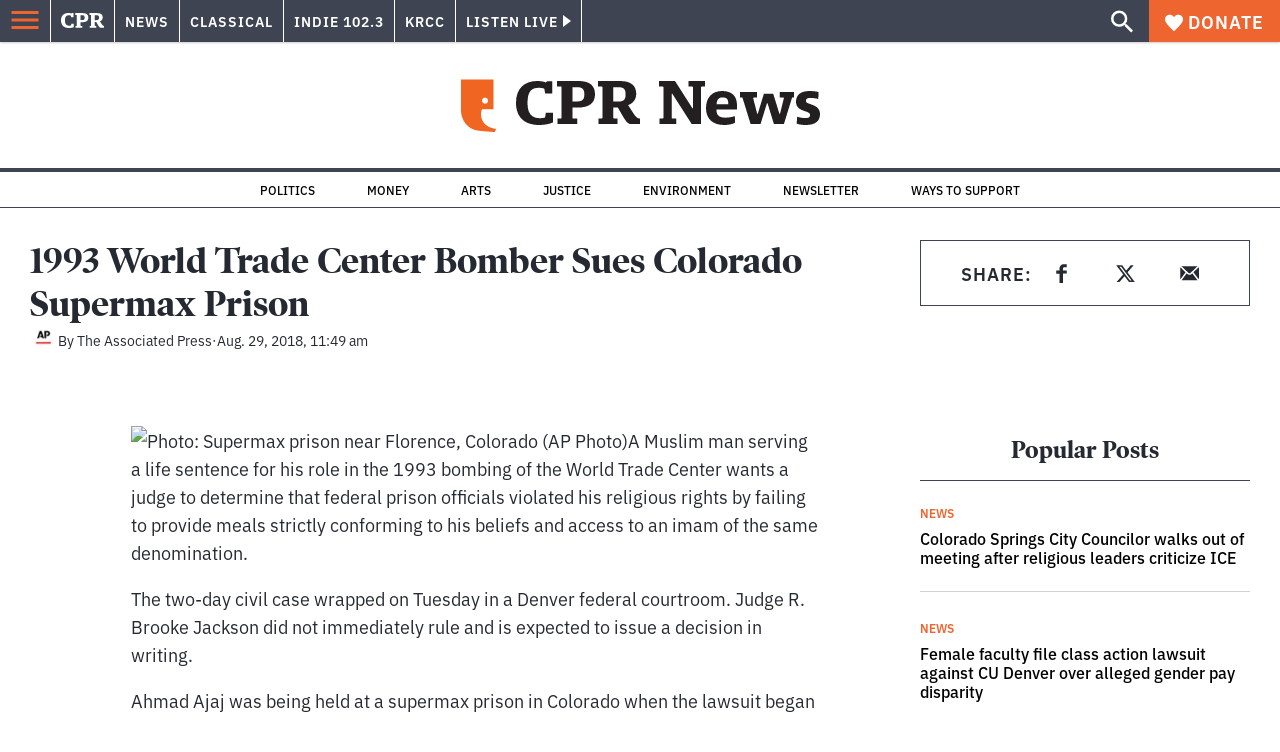

--- FILE ---
content_type: text/html; charset=utf-8
request_url: https://www.google.com/recaptcha/api2/aframe
body_size: 184
content:
<!DOCTYPE HTML><html><head><meta http-equiv="content-type" content="text/html; charset=UTF-8"></head><body><script nonce="4KlXyH5gJMI4v60Wpdib7A">/** Anti-fraud and anti-abuse applications only. See google.com/recaptcha */ try{var clients={'sodar':'https://pagead2.googlesyndication.com/pagead/sodar?'};window.addEventListener("message",function(a){try{if(a.source===window.parent){var b=JSON.parse(a.data);var c=clients[b['id']];if(c){var d=document.createElement('img');d.src=c+b['params']+'&rc='+(localStorage.getItem("rc::a")?sessionStorage.getItem("rc::b"):"");window.document.body.appendChild(d);sessionStorage.setItem("rc::e",parseInt(sessionStorage.getItem("rc::e")||0)+1);localStorage.setItem("rc::h",'1769036359592');}}}catch(b){}});window.parent.postMessage("_grecaptcha_ready", "*");}catch(b){}</script></body></html>